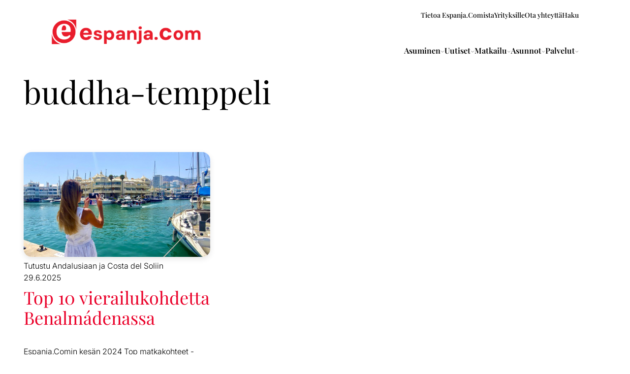

--- FILE ---
content_type: text/html; charset=UTF-8
request_url: https://espanja.com/tag/buddha-temppeli/
body_size: 17873
content:
<!DOCTYPE html><html lang="fi" class="no-js"><head><script data-no-optimize="1">var litespeed_docref=sessionStorage.getItem("litespeed_docref");litespeed_docref&&(Object.defineProperty(document,"referrer",{get:function(){return litespeed_docref}}),sessionStorage.removeItem("litespeed_docref"));</script> <meta charset="UTF-8"><meta name="viewport" content="width=device-width, initial-scale=1"><meta name='robots' content='index, follow, max-image-preview:large, max-snippet:-1, max-video-preview:-1' /><title>buddha-temppeli arkistot - Espanja.Com</title><link rel="canonical" href="https://espanja.com/tag/buddha-temppeli/" /><meta property="og:locale" content="fi_FI" /><meta property="og:type" content="article" /><meta property="og:title" content="buddha-temppeli arkistot - Espanja.Com" /><meta property="og:url" content="https://espanja.com/tag/buddha-temppeli/" /><meta property="og:site_name" content="Espanja.Com" /><meta name="twitter:card" content="summary_large_image" /> <script type="application/ld+json" class="yoast-schema-graph">{"@context":"https://schema.org","@graph":[{"@type":"CollectionPage","@id":"https://espanja.com/tag/buddha-temppeli/","url":"https://espanja.com/tag/buddha-temppeli/","name":"buddha-temppeli arkistot - Espanja.Com","isPartOf":{"@id":"https://espanja.com/#website"},"primaryImageOfPage":{"@id":"https://espanja.com/tag/buddha-temppeli/#primaryimage"},"image":{"@id":"https://espanja.com/tag/buddha-temppeli/#primaryimage"},"thumbnailUrl":"https://espanja.com/wp-content/uploads/2024/07/paakuva_top10benalm.jpg","breadcrumb":{"@id":"https://espanja.com/tag/buddha-temppeli/#breadcrumb"},"inLanguage":"fi"},{"@type":"ImageObject","inLanguage":"fi","@id":"https://espanja.com/tag/buddha-temppeli/#primaryimage","url":"https://espanja.com/wp-content/uploads/2024/07/paakuva_top10benalm.jpg","contentUrl":"https://espanja.com/wp-content/uploads/2024/07/paakuva_top10benalm.jpg","width":2048,"height":1152},{"@type":"BreadcrumbList","@id":"https://espanja.com/tag/buddha-temppeli/#breadcrumb","itemListElement":[{"@type":"ListItem","position":1,"name":"Etusivu","item":"https://espanja.com/"},{"@type":"ListItem","position":2,"name":"buddha-temppeli"}]},{"@type":"WebSite","@id":"https://espanja.com/#website","url":"https://espanja.com/","name":"Espanja.Com","description":"Avaimet Espanjaan!","potentialAction":[{"@type":"SearchAction","target":{"@type":"EntryPoint","urlTemplate":"https://espanja.com/?s={search_term_string}"},"query-input":{"@type":"PropertyValueSpecification","valueRequired":true,"valueName":"search_term_string"}}],"inLanguage":"fi"}]}</script> <link rel='dns-prefetch' href='//www.googletagmanager.com' /> <script id="wpp-js" type="litespeed/javascript" data-src="https://espanja.com/wp-content/plugins/wordpress-popular-posts/assets/js/wpp.min.js?ver=7.3.5" data-sampling="0" data-sampling-rate="100" data-api-url="https://espanja.com/wp-json/wordpress-popular-posts" data-post-id="0" data-token="db1ce06410" data-lang="0" data-debug="0"></script> <style id='wp-img-auto-sizes-contain-inline-css' type='text/css'>img:is([sizes=auto i],[sizes^="auto," i]){contain-intrinsic-size:3000px 1500px}
/*# sourceURL=wp-img-auto-sizes-contain-inline-css */</style><link data-optimized="2" rel="stylesheet" href="https://espanja.com/wp-content/litespeed/css/a4e8d6e74708ec0e5de9462f3948fd6d.css?ver=aaf4f" /><style id='global-styles-inline-css' type='text/css'>:root{--wp--preset--aspect-ratio--square: 1;--wp--preset--aspect-ratio--4-3: 4/3;--wp--preset--aspect-ratio--3-4: 3/4;--wp--preset--aspect-ratio--3-2: 3/2;--wp--preset--aspect-ratio--2-3: 2/3;--wp--preset--aspect-ratio--16-9: 16/9;--wp--preset--aspect-ratio--9-16: 9/16;--wp--preset--color--black: #000000;--wp--preset--color--cyan-bluish-gray: #abb8c3;--wp--preset--color--white: #ffffff;--wp--preset--color--pale-pink: #f78da7;--wp--preset--color--vivid-red: #cf2e2e;--wp--preset--color--luminous-vivid-orange: #ff6900;--wp--preset--color--luminous-vivid-amber: #fcb900;--wp--preset--color--light-green-cyan: #7bdcb5;--wp--preset--color--vivid-green-cyan: #00d084;--wp--preset--color--pale-cyan-blue: #8ed1fc;--wp--preset--color--vivid-cyan-blue: #0693e3;--wp--preset--color--vivid-purple: #9b51e0;--wp--preset--gradient--vivid-cyan-blue-to-vivid-purple: linear-gradient(135deg,rgb(6,147,227) 0%,rgb(155,81,224) 100%);--wp--preset--gradient--light-green-cyan-to-vivid-green-cyan: linear-gradient(135deg,rgb(122,220,180) 0%,rgb(0,208,130) 100%);--wp--preset--gradient--luminous-vivid-amber-to-luminous-vivid-orange: linear-gradient(135deg,rgb(252,185,0) 0%,rgb(255,105,0) 100%);--wp--preset--gradient--luminous-vivid-orange-to-vivid-red: linear-gradient(135deg,rgb(255,105,0) 0%,rgb(207,46,46) 100%);--wp--preset--gradient--very-light-gray-to-cyan-bluish-gray: linear-gradient(135deg,rgb(238,238,238) 0%,rgb(169,184,195) 100%);--wp--preset--gradient--cool-to-warm-spectrum: linear-gradient(135deg,rgb(74,234,220) 0%,rgb(151,120,209) 20%,rgb(207,42,186) 40%,rgb(238,44,130) 60%,rgb(251,105,98) 80%,rgb(254,248,76) 100%);--wp--preset--gradient--blush-light-purple: linear-gradient(135deg,rgb(255,206,236) 0%,rgb(152,150,240) 100%);--wp--preset--gradient--blush-bordeaux: linear-gradient(135deg,rgb(254,205,165) 0%,rgb(254,45,45) 50%,rgb(107,0,62) 100%);--wp--preset--gradient--luminous-dusk: linear-gradient(135deg,rgb(255,203,112) 0%,rgb(199,81,192) 50%,rgb(65,88,208) 100%);--wp--preset--gradient--pale-ocean: linear-gradient(135deg,rgb(255,245,203) 0%,rgb(182,227,212) 50%,rgb(51,167,181) 100%);--wp--preset--gradient--electric-grass: linear-gradient(135deg,rgb(202,248,128) 0%,rgb(113,206,126) 100%);--wp--preset--gradient--midnight: linear-gradient(135deg,rgb(2,3,129) 0%,rgb(40,116,252) 100%);--wp--preset--font-size--small: 13px;--wp--preset--font-size--medium: 20px;--wp--preset--font-size--large: 36px;--wp--preset--font-size--x-large: 42px;--wp--preset--spacing--20: 0.44rem;--wp--preset--spacing--30: 0.67rem;--wp--preset--spacing--40: 1rem;--wp--preset--spacing--50: 1.5rem;--wp--preset--spacing--60: 2.25rem;--wp--preset--spacing--70: 3.38rem;--wp--preset--spacing--80: 5.06rem;--wp--preset--shadow--natural: 6px 6px 9px rgba(0, 0, 0, 0.2);--wp--preset--shadow--deep: 12px 12px 50px rgba(0, 0, 0, 0.4);--wp--preset--shadow--sharp: 6px 6px 0px rgba(0, 0, 0, 0.2);--wp--preset--shadow--outlined: 6px 6px 0px -3px rgb(255, 255, 255), 6px 6px rgb(0, 0, 0);--wp--preset--shadow--crisp: 6px 6px 0px rgb(0, 0, 0);}:root { --wp--style--global--content-size: var(--content-width);--wp--style--global--wide-size: var(--content-width-wide); }:where(body) { margin: 0; }.wp-site-blocks > .alignleft { float: left; margin-right: 2em; }.wp-site-blocks > .alignright { float: right; margin-left: 2em; }.wp-site-blocks > .aligncenter { justify-content: center; margin-left: auto; margin-right: auto; }:where(.wp-site-blocks) > * { margin-block-start: var(--bs-gutter-x); margin-block-end: 0; }:where(.wp-site-blocks) > :first-child { margin-block-start: 0; }:where(.wp-site-blocks) > :last-child { margin-block-end: 0; }:root { --wp--style--block-gap: var(--bs-gutter-x); }:root :where(.is-layout-flow) > :first-child{margin-block-start: 0;}:root :where(.is-layout-flow) > :last-child{margin-block-end: 0;}:root :where(.is-layout-flow) > *{margin-block-start: var(--bs-gutter-x);margin-block-end: 0;}:root :where(.is-layout-constrained) > :first-child{margin-block-start: 0;}:root :where(.is-layout-constrained) > :last-child{margin-block-end: 0;}:root :where(.is-layout-constrained) > *{margin-block-start: var(--bs-gutter-x);margin-block-end: 0;}:root :where(.is-layout-flex){gap: var(--bs-gutter-x);}:root :where(.is-layout-grid){gap: var(--bs-gutter-x);}.is-layout-flow > .alignleft{float: left;margin-inline-start: 0;margin-inline-end: 2em;}.is-layout-flow > .alignright{float: right;margin-inline-start: 2em;margin-inline-end: 0;}.is-layout-flow > .aligncenter{margin-left: auto !important;margin-right: auto !important;}.is-layout-constrained > .alignleft{float: left;margin-inline-start: 0;margin-inline-end: 2em;}.is-layout-constrained > .alignright{float: right;margin-inline-start: 2em;margin-inline-end: 0;}.is-layout-constrained > .aligncenter{margin-left: auto !important;margin-right: auto !important;}.is-layout-constrained > :where(:not(.alignleft):not(.alignright):not(.alignfull)){max-width: var(--wp--style--global--content-size);margin-left: auto !important;margin-right: auto !important;}.is-layout-constrained > .alignwide{max-width: var(--wp--style--global--wide-size);}body .is-layout-flex{display: flex;}.is-layout-flex{flex-wrap: wrap;align-items: center;}.is-layout-flex > :is(*, div){margin: 0;}body .is-layout-grid{display: grid;}.is-layout-grid > :is(*, div){margin: 0;}body{padding-top: 0px;padding-right: 0px;padding-bottom: 0px;padding-left: 0px;}:root :where(.wp-element-button, .wp-block-button__link){background-color: #32373c;border-width: 0;color: #fff;font-family: inherit;font-size: inherit;font-style: inherit;font-weight: inherit;letter-spacing: inherit;line-height: inherit;padding-top: calc(0.667em + 2px);padding-right: calc(1.333em + 2px);padding-bottom: calc(0.667em + 2px);padding-left: calc(1.333em + 2px);text-decoration: none;text-transform: inherit;}.has-black-color{color: var(--wp--preset--color--black) !important;}.has-cyan-bluish-gray-color{color: var(--wp--preset--color--cyan-bluish-gray) !important;}.has-white-color{color: var(--wp--preset--color--white) !important;}.has-pale-pink-color{color: var(--wp--preset--color--pale-pink) !important;}.has-vivid-red-color{color: var(--wp--preset--color--vivid-red) !important;}.has-luminous-vivid-orange-color{color: var(--wp--preset--color--luminous-vivid-orange) !important;}.has-luminous-vivid-amber-color{color: var(--wp--preset--color--luminous-vivid-amber) !important;}.has-light-green-cyan-color{color: var(--wp--preset--color--light-green-cyan) !important;}.has-vivid-green-cyan-color{color: var(--wp--preset--color--vivid-green-cyan) !important;}.has-pale-cyan-blue-color{color: var(--wp--preset--color--pale-cyan-blue) !important;}.has-vivid-cyan-blue-color{color: var(--wp--preset--color--vivid-cyan-blue) !important;}.has-vivid-purple-color{color: var(--wp--preset--color--vivid-purple) !important;}.has-black-background-color{background-color: var(--wp--preset--color--black) !important;}.has-cyan-bluish-gray-background-color{background-color: var(--wp--preset--color--cyan-bluish-gray) !important;}.has-white-background-color{background-color: var(--wp--preset--color--white) !important;}.has-pale-pink-background-color{background-color: var(--wp--preset--color--pale-pink) !important;}.has-vivid-red-background-color{background-color: var(--wp--preset--color--vivid-red) !important;}.has-luminous-vivid-orange-background-color{background-color: var(--wp--preset--color--luminous-vivid-orange) !important;}.has-luminous-vivid-amber-background-color{background-color: var(--wp--preset--color--luminous-vivid-amber) !important;}.has-light-green-cyan-background-color{background-color: var(--wp--preset--color--light-green-cyan) !important;}.has-vivid-green-cyan-background-color{background-color: var(--wp--preset--color--vivid-green-cyan) !important;}.has-pale-cyan-blue-background-color{background-color: var(--wp--preset--color--pale-cyan-blue) !important;}.has-vivid-cyan-blue-background-color{background-color: var(--wp--preset--color--vivid-cyan-blue) !important;}.has-vivid-purple-background-color{background-color: var(--wp--preset--color--vivid-purple) !important;}.has-black-border-color{border-color: var(--wp--preset--color--black) !important;}.has-cyan-bluish-gray-border-color{border-color: var(--wp--preset--color--cyan-bluish-gray) !important;}.has-white-border-color{border-color: var(--wp--preset--color--white) !important;}.has-pale-pink-border-color{border-color: var(--wp--preset--color--pale-pink) !important;}.has-vivid-red-border-color{border-color: var(--wp--preset--color--vivid-red) !important;}.has-luminous-vivid-orange-border-color{border-color: var(--wp--preset--color--luminous-vivid-orange) !important;}.has-luminous-vivid-amber-border-color{border-color: var(--wp--preset--color--luminous-vivid-amber) !important;}.has-light-green-cyan-border-color{border-color: var(--wp--preset--color--light-green-cyan) !important;}.has-vivid-green-cyan-border-color{border-color: var(--wp--preset--color--vivid-green-cyan) !important;}.has-pale-cyan-blue-border-color{border-color: var(--wp--preset--color--pale-cyan-blue) !important;}.has-vivid-cyan-blue-border-color{border-color: var(--wp--preset--color--vivid-cyan-blue) !important;}.has-vivid-purple-border-color{border-color: var(--wp--preset--color--vivid-purple) !important;}.has-vivid-cyan-blue-to-vivid-purple-gradient-background{background: var(--wp--preset--gradient--vivid-cyan-blue-to-vivid-purple) !important;}.has-light-green-cyan-to-vivid-green-cyan-gradient-background{background: var(--wp--preset--gradient--light-green-cyan-to-vivid-green-cyan) !important;}.has-luminous-vivid-amber-to-luminous-vivid-orange-gradient-background{background: var(--wp--preset--gradient--luminous-vivid-amber-to-luminous-vivid-orange) !important;}.has-luminous-vivid-orange-to-vivid-red-gradient-background{background: var(--wp--preset--gradient--luminous-vivid-orange-to-vivid-red) !important;}.has-very-light-gray-to-cyan-bluish-gray-gradient-background{background: var(--wp--preset--gradient--very-light-gray-to-cyan-bluish-gray) !important;}.has-cool-to-warm-spectrum-gradient-background{background: var(--wp--preset--gradient--cool-to-warm-spectrum) !important;}.has-blush-light-purple-gradient-background{background: var(--wp--preset--gradient--blush-light-purple) !important;}.has-blush-bordeaux-gradient-background{background: var(--wp--preset--gradient--blush-bordeaux) !important;}.has-luminous-dusk-gradient-background{background: var(--wp--preset--gradient--luminous-dusk) !important;}.has-pale-ocean-gradient-background{background: var(--wp--preset--gradient--pale-ocean) !important;}.has-electric-grass-gradient-background{background: var(--wp--preset--gradient--electric-grass) !important;}.has-midnight-gradient-background{background: var(--wp--preset--gradient--midnight) !important;}.has-small-font-size{font-size: var(--wp--preset--font-size--small) !important;}.has-medium-font-size{font-size: var(--wp--preset--font-size--medium) !important;}.has-large-font-size{font-size: var(--wp--preset--font-size--large) !important;}.has-x-large-font-size{font-size: var(--wp--preset--font-size--x-large) !important;}
/*# sourceURL=global-styles-inline-css */</style><style id='core-block-supports-inline-css' type='text/css'>.wp-elements-54dfd403083b927829c2eb36670a28c7 a:where(:not(.wp-element-button)){color:var(--wp--preset--color--white);}.wp-container-core-buttons-is-layout-ca13948c{justify-content:flex-end;align-items:flex-end;}.wp-container-core-columns-is-layout-28f84493{flex-wrap:nowrap;}
/*# sourceURL=core-block-supports-inline-css */</style> <script type="litespeed/javascript" data-src="https://espanja.com/wp-includes/js/jquery/jquery.min.js" id="jquery-core-js"></script> <script type="litespeed/javascript" data-src="https://espanja.com/wp-content/plugins/icontact-forms/js/icontact-forms-public.js?ver=1.0.0" id="icontact-forms-js"></script> 
 <script type="litespeed/javascript" data-src="https://www.googletagmanager.com/gtag/js?id=G-FEEB4585J6" id="google_gtagjs-js"></script> <script id="google_gtagjs-js-after" type="litespeed/javascript">window.dataLayer=window.dataLayer||[];function gtag(){dataLayer.push(arguments)}
gtag("set","linker",{"domains":["espanja.com"]});gtag("js",new Date());gtag("set","developer_id.dZTNiMT",!0);gtag("config","G-FEEB4585J6")</script> <meta name="generator" content="Site Kit by Google 1.163.0" /><style id="wpp-loading-animation-styles">@-webkit-keyframes bgslide{from{background-position-x:0}to{background-position-x:-200%}}@keyframes bgslide{from{background-position-x:0}to{background-position-x:-200%}}.wpp-widget-block-placeholder,.wpp-shortcode-placeholder{margin:0 auto;width:60px;height:3px;background:#dd3737;background:linear-gradient(90deg,#dd3737 0%,#571313 10%,#dd3737 100%);background-size:200% auto;border-radius:3px;-webkit-animation:bgslide 1s infinite linear;animation:bgslide 1s infinite linear}</style><meta name="onesignal" content="wordpress-plugin"/> <script type="litespeed/javascript">window.OneSignalDeferred=window.OneSignalDeferred||[];OneSignalDeferred.push(function(OneSignal){var oneSignal_options={};window._oneSignalInitOptions=oneSignal_options;oneSignal_options.serviceWorkerParam={scope:'/wp-content/plugins/onesignal-free-web-push-notifications/sdk_files/push/onesignal/'};oneSignal_options.serviceWorkerPath='OneSignalSDKWorker.js';OneSignal.Notifications.setDefaultUrl("https://espanja.com");oneSignal_options.wordpress=!0;oneSignal_options.appId='df0ab901-9c15-4a5f-aeae-5862b9e8e5cd';oneSignal_options.allowLocalhostAsSecureOrigin=!0;oneSignal_options.welcomeNotification={};oneSignal_options.welcomeNotification.title="Espanja.Com";oneSignal_options.welcomeNotification.message="Kiitos tilauksestasi!";oneSignal_options.path="https://espanja.com/wp-content/plugins/onesignal-free-web-push-notifications/sdk_files/";oneSignal_options.promptOptions={};oneSignal_options.promptOptions.actionMessage="Haluatko ottaa käyttöön push-ilmoitukset? Voit lopettaa tilauksen milloin vain.";oneSignal_options.promptOptions.exampleNotificationTitleDesktop="Esimerkki ilmoitus";oneSignal_options.promptOptions.exampleNotificationMessageDesktop="Ilmoitukset tulevat näkyviin työpöydälläsi.";oneSignal_options.promptOptions.exampleNotificationTitleMobile="Esimerkki ilmoitus";oneSignal_options.promptOptions.exampleNotificationMessageMobile="Ilmoitukset tulevat näkyviin mobiililaitteellasi.";oneSignal_options.promptOptions.exampleNotificationCaption="Voit lopettaa tilauksen milloin vain.";oneSignal_options.promptOptions.acceptButtonText="HYVÄKSY";oneSignal_options.promptOptions.cancelButtonText="EI KIITOS";oneSignal_options.promptOptions.siteName="espanja.com";oneSignal_options.promptOptions.autoAcceptTitle="Salli";oneSignal_options.notifyButton={};oneSignal_options.notifyButton.enable=!0;oneSignal_options.notifyButton.position='bottom-left';oneSignal_options.notifyButton.theme='default';oneSignal_options.notifyButton.size='medium';oneSignal_options.notifyButton.showCredit=!0;oneSignal_options.notifyButton.text={};oneSignal_options.notifyButton.text['tip.state.unsubscribed']='Tilaa push-ilmoitukset';oneSignal_options.notifyButton.text['tip.state.subscribed']='Olet tilannut push-ilmoitukset';oneSignal_options.notifyButton.text['tip.state.blocked']='Olet estänyt push-ilmoitukset';oneSignal_options.notifyButton.text['message.action.subscribed']='Kiitos tilauksestasi!';oneSignal_options.notifyButton.text['message.action.resubscribed']='Olet tilannut push-ilmoitukset';oneSignal_options.notifyButton.text['message.action.unsubscribed']='Sinulle ei tule enää push-ilmoituksia';oneSignal_options.notifyButton.text['dialog.main.title']='Hallinnoi sivun ilmoituksia';oneSignal_options.notifyButton.text['dialog.main.button.subscribe']='TILAA';oneSignal_options.notifyButton.text['dialog.main.button.unsubscribe']='PERUUTA TILAUS';oneSignal_options.notifyButton.text['dialog.blocked.title']='ESTÄ ILMOITUKSET';oneSignal_options.notifyButton.text['dialog.blocked.message']='Seuraa näitä ohjeita salliaksesi push-ilmoitukset:';OneSignal.init(window._oneSignalInitOptions)});function documentInitOneSignal(){var oneSignal_elements=document.getElementsByClassName("OneSignal-prompt");var oneSignalLinkClickHandler=function(event){OneSignal.Notifications.requestPermission();event.preventDefault()};for(var i=0;i<oneSignal_elements.length;i++)
oneSignal_elements[i].addEventListener('click',oneSignalLinkClickHandler,!1);}
if(document.readyState==='complete'){documentInitOneSignal()}else{window.addEventListener("load",function(event){documentInitOneSignal()})}</script> <link rel="icon" href="https://espanja.com/wp-content/uploads/2025/08/cropped-800x800_espanjacom-1-32x32.png" sizes="32x32" /><link rel="icon" href="https://espanja.com/wp-content/uploads/2025/08/cropped-800x800_espanjacom-1-192x192.png" sizes="192x192" /><link rel="apple-touch-icon" href="https://espanja.com/wp-content/uploads/2025/08/cropped-800x800_espanjacom-1-180x180.png" /><meta name="msapplication-TileImage" content="https://espanja.com/wp-content/uploads/2025/08/cropped-800x800_espanjacom-1-270x270.png" /> <script type="litespeed/javascript" data-src="https://cdn.jsdelivr.net/npm/@splidejs/splide@4.1.4/dist/js/splide.min.js"></script></head><body class="archive tag tag-buddha-temppeli tag-7958 wp-theme-espanjacom2025"><a href="#content" class="screen-reader-shortcut button">Hyppää sisältöön</a><header id="masthead" class="site-header" role="banner"><div class="site-search">
<id-livesearch></id-livesearch></div><div class="container"><div class="row"><div class="col-3"><div class="header-logo">
<a href="https://espanja.com" aria-label="Espanja.Com homepage"><div class="image-has-ratio image-ratio-1-1">
<img data-lazyloaded="1" src="[data-uri]" width="480" height="81" data-src="https://espanja.com/wp-content/uploads/2025/08/800x800_espanjacom-480x81.png" class="attachment-medium size-medium" alt="" loading="lazy" /></div>
<span class="sr-only">Espanja.Com</span>
</a></div></div><div class="col-navi col-9 d-flex flex-column align-items-end align-items-lg-start justify-content-lg-between"><div class="nav-mobile-wrapper d-flex d-lg-none"><div id="livesearch-mobile"></div><nav class="nav nav-main nav-main__mobile d-flex align-items-center" role="navigation" aria-label="Päävalikko">
<button class="toggle-mobile-menu" aria-expanded="false" aria-controls="mobile-menu-dialog" aria-label="Toggle mobile menu">Menu</button><dialog id="mobile-menu-dialog" class="dialog-container mobile-menu-wrapper" aria-labelledby="mobile-menu-title"><div class="top-button-wrapper d-flex justify-content-end"><div id="livesearch-mobile-dialog"></div>
<button class="close-mobile-menu" aria-label="Close menu">Sulje</button></div><h2 id="mobile-menu-title" class="sr-only">Mobile Navigation</h2><ul class="menu-group d-flex" role="menubar"><li class="menu-item">
<button class="menu-item group-button" aria-expanded="false" aria-haspopup="dialog" aria-controls="dialog-asuminen" aria-label="Expand Asuminen submenu">Asuminen</button>
<dialog id="dialog-asuminen" class="dialog-container menu-dialog" aria-labelledby="submenu-title-asuminen">
<button class="close-sub-menu" aria-label="Go back to main menu from Asuminen"><svg xmlns="http://www.w3.org/2000/svg" fill="none" viewBox="0 0 24 24" stroke-width="1.5" stroke="currentColor" class="size-6">
<path stroke-linecap="round" stroke-linejoin="round" d="M6.75 15.75 3 12m0 0 3.75-3.75M3 12h18" />
</svg>
<span>Asuminen</span></button><h3 id="submenu-title-asuminen" class="sr-only">Asuminen Submenu</h3><div class="container"><div class="row dialog-row"><div class="level-1 col-12"><ul class="sub-menu-group" role="menu"><li class="menu-item current-menu-ancestor">
<a href="https://espanja.com/muutto-espanjaan-2/" target="">
Muutto Espanjaan                                            </a>
<button class="toggle-sub-menu" aria-expanded="false" aria-controls="submenu-muutto-espanjaan" aria-label="Expand Muutto Espanjaan submenu"><svg xmlns="http://www.w3.org/2000/svg" fill="none" viewBox="0 0 24 24" stroke-width="1.5" stroke="currentColor" class="size-6">
<path stroke-linecap="round" stroke-linejoin="round" d="M12 9v6m3-3H9m12 0a9 9 0 1 1-18 0 9 9 0 0 1 18 0Z" />
</svg>
</button>
<dialog id="submenu-muutto-espanjaan" class="dialog-container sub-menu-dialog" aria-labelledby="submenu-title-muutto-espanjaan">
<button class="close-sub-menu" aria-label="Return to Asuminen menu"><svg xmlns="http://www.w3.org/2000/svg" fill="none" viewBox="0 0 24 24" stroke-width="1.5" stroke="currentColor" class="size-6">
<path stroke-linecap="round" stroke-linejoin="round" d="M6.75 15.75 3 12m0 0 3.75-3.75M3 12h18" />
</svg>
Takaisin</button><h4 id="submenu-title-muutto-espanjaan" class="sr-only">Muutto Espanjaan Submenu</h4><ul class="sub-menu" role="menu"><li class="menu-item current-menu-ancestor">
<a href="https://espanja.com/muutto-espanjaan-2/" target="">
Muutto Espanjaan                                                            </a></li><li class="menu-item">
<a href="https://espanja.com/category/unelmat-todeksi-muutto-espanjaan/" target="">Unelmat todeksi – muutto Espanjaan</a></li><li class="menu-item">
<a href="https://espanja.com/category/asuminen-ja-elaminen-espanjassa/viranomaisasiat-espanjassa/" target="">Viranomaisasiat Espanjassa</a></li></ul>
</dialog></li><li class="menu-item current-menu-ancestor">
<a href="https://espanja.com/asunto-espanjasta/" target="">
Asunto Espanjasta                                            </a>
<button class="toggle-sub-menu" aria-expanded="false" aria-controls="submenu-asunto-espanjasta" aria-label="Expand Asunto Espanjasta submenu"><svg xmlns="http://www.w3.org/2000/svg" fill="none" viewBox="0 0 24 24" stroke-width="1.5" stroke="currentColor" class="size-6">
<path stroke-linecap="round" stroke-linejoin="round" d="M12 9v6m3-3H9m12 0a9 9 0 1 1-18 0 9 9 0 0 1 18 0Z" />
</svg>
</button>
<dialog id="submenu-asunto-espanjasta" class="dialog-container sub-menu-dialog" aria-labelledby="submenu-title-asunto-espanjasta">
<button class="close-sub-menu" aria-label="Return to Asuminen menu"><svg xmlns="http://www.w3.org/2000/svg" fill="none" viewBox="0 0 24 24" stroke-width="1.5" stroke="currentColor" class="size-6">
<path stroke-linecap="round" stroke-linejoin="round" d="M6.75 15.75 3 12m0 0 3.75-3.75M3 12h18" />
</svg>
Takaisin</button><h4 id="submenu-title-asunto-espanjasta" class="sr-only">Asunto Espanjasta Submenu</h4><ul class="sub-menu" role="menu"><li class="menu-item current-menu-ancestor">
<a href="https://espanja.com/asunto-espanjasta/" target="">
Asunto Espanjasta                                                            </a></li><li class="menu-item">
<a href="https://espanja.com/category/ismon-asuntovinkit-espanjasta/" target="">Ismon asuntovinkit Espanjasta</a></li><li class="menu-item">
<a href="https://espanja.com/category/asuminen-ja-elaminen-espanjassa/" target="">Asuminen ja eläminen Espanjassa</a></li></ul>
</dialog></li><li class="menu-item current-menu-ancestor">
<a href="https://espanja.com/elamaa-espanjassa/" target="">
Elämää Espanjassa                                            </a>
<button class="toggle-sub-menu" aria-expanded="false" aria-controls="submenu-elamaa-espanjassa" aria-label="Expand Elämää Espanjassa submenu"><svg xmlns="http://www.w3.org/2000/svg" fill="none" viewBox="0 0 24 24" stroke-width="1.5" stroke="currentColor" class="size-6">
<path stroke-linecap="round" stroke-linejoin="round" d="M12 9v6m3-3H9m12 0a9 9 0 1 1-18 0 9 9 0 0 1 18 0Z" />
</svg>
</button>
<dialog id="submenu-elamaa-espanjassa" class="dialog-container sub-menu-dialog" aria-labelledby="submenu-title-elamaa-espanjassa">
<button class="close-sub-menu" aria-label="Return to Asuminen menu"><svg xmlns="http://www.w3.org/2000/svg" fill="none" viewBox="0 0 24 24" stroke-width="1.5" stroke="currentColor" class="size-6">
<path stroke-linecap="round" stroke-linejoin="round" d="M6.75 15.75 3 12m0 0 3.75-3.75M3 12h18" />
</svg>
Takaisin</button><h4 id="submenu-title-elamaa-espanjassa" class="sr-only">Elämää Espanjassa Submenu</h4><ul class="sub-menu" role="menu"><li class="menu-item current-menu-ancestor">
<a href="https://espanja.com/elamaa-espanjassa/" target="">
Elämää Espanjassa                                                            </a></li><li class="menu-item">
<a href="https://espanja.com/category/unelmat-todeksi-muutto-espanjaan/" target="">Unelmat todeksi – muutto Espanjaan</a></li><li class="menu-item">
<a href="https://espanja.com/category/suomalaiset-toissa-espanjassa/" target="">Suomalaisia töissä Espanjassa</a></li><li class="menu-item">
<a href="https://espanja.com/category/tarinoita-elamasta-espanjassa/" target="">Tarinoita elämästä Espanjassa</a></li><li class="menu-item">
<a href="https://espanja.com/category/voi-hyvin-marjon-kanssa-aurinkorannikolla/" target="">Voi hyvin Marjon kanssa</a></li><li class="menu-item">
<a href="https://espanja.com/category/espanjassa-ellun-kaa/" target="">Espanjassa Ellun kaa!</a></li><li class="menu-item">
<a href="https://espanja.com/category/kotini-espanjassa/" target="">Kotini Espanjassa</a></li></ul>
</dialog></li><li class="menu-item">
<a href="https://espanja.com/category/terveys-ja-hyvinvointi-espanjassa/" target="">
Terveys- ja hyvinvointi Espanjassa                                            </a></li><li class="menu-item current-menu-ancestor">
<a href="https://espanja.com/opi-espanjaa/" target="">
Opi espanjaa                                            </a>
<button class="toggle-sub-menu" aria-expanded="false" aria-controls="submenu-opi-espanjaa" aria-label="Expand Opi espanjaa submenu"><svg xmlns="http://www.w3.org/2000/svg" fill="none" viewBox="0 0 24 24" stroke-width="1.5" stroke="currentColor" class="size-6">
<path stroke-linecap="round" stroke-linejoin="round" d="M12 9v6m3-3H9m12 0a9 9 0 1 1-18 0 9 9 0 0 1 18 0Z" />
</svg>
</button>
<dialog id="submenu-opi-espanjaa" class="dialog-container sub-menu-dialog" aria-labelledby="submenu-title-opi-espanjaa">
<button class="close-sub-menu" aria-label="Return to Asuminen menu"><svg xmlns="http://www.w3.org/2000/svg" fill="none" viewBox="0 0 24 24" stroke-width="1.5" stroke="currentColor" class="size-6">
<path stroke-linecap="round" stroke-linejoin="round" d="M6.75 15.75 3 12m0 0 3.75-3.75M3 12h18" />
</svg>
Takaisin</button><h4 id="submenu-title-opi-espanjaa" class="sr-only">Opi espanjaa Submenu</h4><ul class="sub-menu" role="menu"><li class="menu-item current-menu-ancestor">
<a href="https://espanja.com/opi-espanjaa/" target="">
Opi espanjaa                                                            </a></li><li class="menu-item">
<a href="https://espanja.com/category/opi-espanjaa-jaskan-johdolla/" target="">Opi Espanjaa Jaskan johdolla</a></li><li class="menu-item">
<a href="https://espanja.com/category/espanjan-sanastoa/" target="">Espanjan sanastoa</a></li></ul>
</dialog></li></ul></div><div class="col-extra col-12"><div class="image-wrapper image-has-ratio image-ratio-16-9">
<img data-lazyloaded="1" src="[data-uri]" width="768" height="768" data-src="https://espanja.com/wp-content/uploads/2025/12/sivukuva_asunto-1.jpg" class="menu-group-image" alt="" loading="lazy" /></div></div></div></div>
</dialog></li><li class="menu-item">
<button class="menu-item group-button" aria-expanded="false" aria-haspopup="dialog" aria-controls="dialog-uutiset" aria-label="Expand Uutiset submenu">Uutiset</button>
<dialog id="dialog-uutiset" class="dialog-container menu-dialog" aria-labelledby="submenu-title-uutiset">
<button class="close-sub-menu" aria-label="Go back to main menu from Uutiset"><svg xmlns="http://www.w3.org/2000/svg" fill="none" viewBox="0 0 24 24" stroke-width="1.5" stroke="currentColor" class="size-6">
<path stroke-linecap="round" stroke-linejoin="round" d="M6.75 15.75 3 12m0 0 3.75-3.75M3 12h18" />
</svg>
<span>Uutiset</span></button><h3 id="submenu-title-uutiset" class="sr-only">Uutiset Submenu</h3><div class="container"><div class="row dialog-row"><div class="level-1 col-12"><ul class="sub-menu-group" role="menu"><li class="menu-item">
<a href="https://espanja.com/category/paatoimitus-costa-del-sol/" target="">
Päätoimitus – Costa del Sol                                            </a></li><li class="menu-item">
<a href="https://espanja.com/category/matkailu-ja-turismi/" target="">
Matkailu ja turismi                                            </a></li><li class="menu-item">
<a href="https://espanja.com/category/luonto-ja-ymparisto/" target="">
Luonto ja ympäristö                                            </a></li><li class="menu-item">
<a href="https://espanja.com/category/matkailu-ja-turismi/liikenne/" target="">
Liikenne                                            </a></li><li class="menu-item">
<a href="https://espanja.com/category/talous/" target="">
Talous                                            </a></li><li class="menu-item">
<a href="https://espanja.com/category/menovinkit-ja-tapahtumat/" target="">
Menovinkit ja tapahtumat                                            </a></li><li class="menu-item">
<a href="https://espanja.com/category/uutiskirjeet/" target="">
Uutiskirjeet                                            </a></li><li class="menu-item">
<a href="https://www.youtube.com/@EspanjaComvideos" target="_blank">
Espanja.Com-YouTube-kanava                                            </a></li></ul></div><div class="col-extra col-12"><div class="image-wrapper image-has-ratio image-ratio-16-9">
<img data-lazyloaded="1" src="[data-uri]" width="768" height="768" data-src="https://espanja.com/wp-content/uploads/2025/12/sivukuva_uutiset.jpg" class="menu-group-image" alt="" loading="lazy" /></div><div class="cta-wrapper">
<a href="https://espanja.com/uutiset/" class="button-alternative">Kaikki uutiset</a></div></div></div></div>
</dialog></li><li class="menu-item">
<button class="menu-item group-button" aria-expanded="false" aria-haspopup="dialog" aria-controls="dialog-matkailu" aria-label="Expand Matkailu submenu">Matkailu</button>
<dialog id="dialog-matkailu" class="dialog-container menu-dialog" aria-labelledby="submenu-title-matkailu">
<button class="close-sub-menu" aria-label="Go back to main menu from Matkailu"><svg xmlns="http://www.w3.org/2000/svg" fill="none" viewBox="0 0 24 24" stroke-width="1.5" stroke="currentColor" class="size-6">
<path stroke-linecap="round" stroke-linejoin="round" d="M6.75 15.75 3 12m0 0 3.75-3.75M3 12h18" />
</svg>
<span>Matkailu</span></button><h3 id="submenu-title-matkailu" class="sr-only">Matkailu Submenu</h3><div class="container"><div class="row dialog-row"><div class="level-1 col-12"><ul class="sub-menu-group" role="menu"><li class="menu-item current-menu-ancestor">
<a href="https://espanja.com/andalusia-ja-costa-del-sol/" target="">
Andalusia ja Costa del Sol                                            </a>
<button class="toggle-sub-menu" aria-expanded="false" aria-controls="submenu-andalusia-ja-costa-del-sol" aria-label="Expand Andalusia ja Costa del Sol submenu"><svg xmlns="http://www.w3.org/2000/svg" fill="none" viewBox="0 0 24 24" stroke-width="1.5" stroke="currentColor" class="size-6">
<path stroke-linecap="round" stroke-linejoin="round" d="M12 9v6m3-3H9m12 0a9 9 0 1 1-18 0 9 9 0 0 1 18 0Z" />
</svg>
</button>
<dialog id="submenu-andalusia-ja-costa-del-sol" class="dialog-container sub-menu-dialog" aria-labelledby="submenu-title-andalusia-ja-costa-del-sol">
<button class="close-sub-menu" aria-label="Return to Matkailu menu"><svg xmlns="http://www.w3.org/2000/svg" fill="none" viewBox="0 0 24 24" stroke-width="1.5" stroke="currentColor" class="size-6">
<path stroke-linecap="round" stroke-linejoin="round" d="M6.75 15.75 3 12m0 0 3.75-3.75M3 12h18" />
</svg>
Takaisin</button><h4 id="submenu-title-andalusia-ja-costa-del-sol" class="sr-only">Andalusia ja Costa del Sol Submenu</h4><ul class="sub-menu" role="menu"><li class="menu-item current-menu-ancestor">
<a href="https://espanja.com/andalusia-ja-costa-del-sol/" target="">
Andalusia ja Costa del Sol                                                            </a></li><li class="menu-item">
<a href="https://espanja.com/category/tutustu-andalusiaan-ja-costa-del-soliin/" target="">Tutustu Andalusiaan ja Costa del Soliin</a></li><li class="menu-item">
<a href="https://espanja.com/category/tutustu-andalusiaan-ja-costa-del-soliin/aurinkorannikon-kaupungit/" target="">Aurinkorannikon kaupungit</a></li><li class="menu-item">
<a href="https://espanja.com/category/tutustu-andalusiaan-ja-costa-del-soliin/valkoiset-kylat/" target="">Valkoiset kylät</a></li><li class="menu-item">
<a href="https://espanja.com/category/tutustu-andalusiaan-ja-costa-del-soliin/sisamaan-matkailua/" target="">Sisämaan matkailua</a></li><li class="menu-item">
<a href="https://espanja.com/category/tutustu-andalusiaan-ja-costa-del-soliin/luontokohteet/" target="">Luontokohteet</a></li></ul>
</dialog></li><li class="menu-item">
<a href="https://espanja.com/category/jaana-pohjanheimo-costa-blancalla/" target="">
Jaana Pohjanheimo Costa Blancalla                                            </a></li><li class="menu-item">
<a href="https://espanja.com/category/anne-mari-lu-gran-canarialla/" target="">
Anne-Mari Lu Kanariansaarilla                                            </a></li><li class="menu-item">
<a href="https://espanja.com/category/asta-jansson-teneriffalla/" target="">
Asta Jansson Teneriffalla                                            </a></li><li class="menu-item">
<a href="https://espanja.com/category/esa-ennelin-barcelonassa/" target="">
Esa Ennelin Barcelonassa                                            </a></li><li class="menu-item">
<a href="https://espanja.com/category/anna-venejarvi-madridissa/" target="">
Anna Venejärvi Madridissa                                            </a></li><li class="menu-item">
<a href="https://espanja.com/category/matkailu-ja-turismi/ruoka-ravintolat-ja-gastronomia/" target="">
Ruoka, ravintolat ja gastronomia                                            </a></li><li class="menu-item">
<a href="https://espanja.com/category/matkailu-ja-turismi/historia-taide-ja-kulttuuri/" target="">
Historia, taide ja kulttuuri                                            </a></li></ul></div><div class="col-extra col-12"><div class="image-wrapper image-has-ratio image-ratio-16-9">
<img data-lazyloaded="1" src="[data-uri]" width="768" height="768" data-src="https://espanja.com/wp-content/uploads/2025/12/sivukuva_matkailu.jpg" class="menu-group-image" alt="" loading="lazy" /></div></div></div></div>
</dialog></li><li class="menu-item">
<button class="menu-item group-button" aria-expanded="false" aria-haspopup="dialog" aria-controls="dialog-asunnot" aria-label="Expand Asunnot submenu">Asunnot</button>
<dialog id="dialog-asunnot" class="dialog-container menu-dialog" aria-labelledby="submenu-title-asunnot">
<button class="close-sub-menu" aria-label="Go back to main menu from Asunnot"><svg xmlns="http://www.w3.org/2000/svg" fill="none" viewBox="0 0 24 24" stroke-width="1.5" stroke="currentColor" class="size-6">
<path stroke-linecap="round" stroke-linejoin="round" d="M6.75 15.75 3 12m0 0 3.75-3.75M3 12h18" />
</svg>
<span>Asunnot</span></button><h3 id="submenu-title-asunnot" class="sr-only">Asunnot Submenu</h3><div class="container"><div class="row dialog-row"><div class="level-1 col-12"><ul class="sub-menu-group" role="menu"><li class="menu-item">
<a href="https://asunnot.espanja.com/myytavana/" target="">
Myyntiasunnot                                            </a></li><li class="menu-item">
<a href="https://asunnot.espanja.com/vuokrattavana/" target="">
Vuokra-asunnot                                            </a></li></ul></div><div class="col-extra col-12"><div class="image-wrapper image-has-ratio image-ratio-16-9">
<img data-lazyloaded="1" src="[data-uri]" width="768" height="768" data-src="https://espanja.com/wp-content/uploads/2025/12/sivukuva_asunnot.jpg" class="menu-group-image" alt="" loading="lazy" /></div></div></div></div>
</dialog></li><li class="menu-item">
<button class="menu-item group-button" aria-expanded="false" aria-haspopup="dialog" aria-controls="dialog-palvelut" aria-label="Expand Palvelut submenu">Palvelut</button>
<dialog id="dialog-palvelut" class="dialog-container menu-dialog" aria-labelledby="submenu-title-palvelut">
<button class="close-sub-menu" aria-label="Go back to main menu from Palvelut"><svg xmlns="http://www.w3.org/2000/svg" fill="none" viewBox="0 0 24 24" stroke-width="1.5" stroke="currentColor" class="size-6">
<path stroke-linecap="round" stroke-linejoin="round" d="M6.75 15.75 3 12m0 0 3.75-3.75M3 12h18" />
</svg>
<span>Palvelut</span></button><h3 id="submenu-title-palvelut" class="sr-only">Palvelut Submenu</h3><div class="container"><div class="row dialog-row"><div class="level-1 col-12"><ul class="sub-menu-group" role="menu"><li class="menu-item">
<a href="https://espanjanpalvelut.com/" target="">
Palveluhakemisto                                            </a></li><li class="menu-item">
<a href="https://espanja.com/category/sinua-palvelevat/" target="">
Sinua palvelevat                                            </a></li><li class="menu-item">
<a href="https://espanja.com/kartat/" target="">
Kartat                                            </a></li></ul></div><div class="col-extra col-12"><div class="image-wrapper image-has-ratio image-ratio-16-9">
<img data-lazyloaded="1" src="[data-uri]" width="768" height="768" data-src="https://espanja.com/wp-content/uploads/2025/12/carlos_galena.jpg" class="menu-group-image" alt="" loading="lazy" /></div></div></div></div>
</dialog></li></ul><div class="secondary-navigation-wrapper"><ul class="menu-group menu-group__secondary-navigation d-flex"><li class="menu-item">
<a href="https://espanja.com/tietoa-meista/" target="">Tietoa Espanja.Comista</a></li><li class="menu-item">
<a href="https://espanja.com/messut/yrityksille/" target="">Yrityksille</a></li><li class="menu-item">
<a href="https://espanja.com/ota-yhteytta/" target="">Ota yhteyttä</a></li><li class="menu-item">
<a href="https://espanja.com/hakusivu/" target="">Haku</a></li></ul></div>
</dialog></div><nav class="nav nav-secondary nav-secondary__desktop d-none d-lg-flex align-self-end align-items-center" role="navigation" aria-label="Apuvalikko"><ul class="menu-group menu-group__secondary-navigation d-flex"><li class="menu-item">
<a href="https://espanja.com/tietoa-meista/" target="">Tietoa Espanja.Comista</a></li><li class="menu-item">
<a href="https://espanja.com/messut/yrityksille/" target="">Yrityksille</a></li><li class="menu-item">
<a href="https://espanja.com/ota-yhteytta/" target="">Ota yhteyttä</a></li><li class="menu-item">
<a href="https://espanja.com/hakusivu/" target="">Haku</a></li></ul><div id="livesearch-desktop"></div></nav><nav class="nav nav-main nav-main__desktop d-none d-lg-flex" role="navigation" aria-label="Päävalikko"><ul class="menu-group d-flex"><li class="menu-item">
<button class="menu-item group-button" aria-expanded="false" aria-haspopup="dialog" aria-label="Expand Asuminen menu">Asuminen</button>
<dialog class="dialog-container menu-dialog" aria-labelledby="menu-title-asuminen"><div class="container"><h2 id="menu-title-asuminen" class="sr-only">Asuminen Menu</h2><div class="row dialog-row"><div class="level-1 col-6"><ul class="sub-menu-group"><li class="menu-item current-menu-ancestor">
<a href="https://espanja.com/muutto-espanjaan-2/" target="">
Muutto Espanjaan                                        </a>
<button class="toggle-sub-menu" aria-expanded="false" aria-controls="submenu-muutto-espanjaan" aria-label="Avaa valikon seuraava taso">
<svg xmlns="http://www.w3.org/2000/svg" fill="none" viewBox="0 0 24 24" stroke-width="1.5" stroke="currentColor" class="size-6">
<path stroke-linecap="round" stroke-linejoin="round" d="M12 4.5v15m7.5-7.5h-15" />
</svg>
</button>
<dialog class="dialog-container sub-menu-dialog" id="submenu-muutto-espanjaan"><ul class="sub-menu" role="menu"><li class="menu-item">
<a href="https://espanja.com/category/unelmat-todeksi-muutto-espanjaan/" target="">Unelmat todeksi – muutto Espanjaan</a></li><li class="menu-item">
<a href="https://espanja.com/category/asuminen-ja-elaminen-espanjassa/viranomaisasiat-espanjassa/" target="">Viranomaisasiat Espanjassa</a></li></ul>
<button class="close-sub-menu" aria-label="Sulje valikko">
<svg xmlns="http://www.w3.org/2000/svg" fill="none" viewBox="0 0 24 24" stroke-width="1.5" stroke="currentColor" class="size-6">
<path stroke-linecap="round" stroke-linejoin="round" d="M6.75 15.75 3 12m0 0 3.75-3.75M3 12h18" />
</svg>
</button>
</dialog></li><li class="menu-item current-menu-ancestor">
<a href="https://espanja.com/asunto-espanjasta/" target="">
Asunto Espanjasta                                        </a>
<button class="toggle-sub-menu" aria-expanded="false" aria-controls="submenu-asunto-espanjasta" aria-label="Avaa valikon seuraava taso">
<svg xmlns="http://www.w3.org/2000/svg" fill="none" viewBox="0 0 24 24" stroke-width="1.5" stroke="currentColor" class="size-6">
<path stroke-linecap="round" stroke-linejoin="round" d="M12 4.5v15m7.5-7.5h-15" />
</svg>
</button>
<dialog class="dialog-container sub-menu-dialog" id="submenu-asunto-espanjasta"><ul class="sub-menu" role="menu"><li class="menu-item">
<a href="https://espanja.com/category/ismon-asuntovinkit-espanjasta/" target="">Ismon asuntovinkit Espanjasta</a></li><li class="menu-item">
<a href="https://espanja.com/category/asuminen-ja-elaminen-espanjassa/" target="">Asuminen ja eläminen Espanjassa</a></li></ul>
<button class="close-sub-menu" aria-label="Sulje valikko">
<svg xmlns="http://www.w3.org/2000/svg" fill="none" viewBox="0 0 24 24" stroke-width="1.5" stroke="currentColor" class="size-6">
<path stroke-linecap="round" stroke-linejoin="round" d="M6.75 15.75 3 12m0 0 3.75-3.75M3 12h18" />
</svg>
</button>
</dialog></li><li class="menu-item current-menu-ancestor">
<a href="https://espanja.com/elamaa-espanjassa/" target="">
Elämää Espanjassa                                        </a>
<button class="toggle-sub-menu" aria-expanded="false" aria-controls="submenu-elamaa-espanjassa" aria-label="Avaa valikon seuraava taso">
<svg xmlns="http://www.w3.org/2000/svg" fill="none" viewBox="0 0 24 24" stroke-width="1.5" stroke="currentColor" class="size-6">
<path stroke-linecap="round" stroke-linejoin="round" d="M12 4.5v15m7.5-7.5h-15" />
</svg>
</button>
<dialog class="dialog-container sub-menu-dialog" id="submenu-elamaa-espanjassa"><ul class="sub-menu" role="menu"><li class="menu-item">
<a href="https://espanja.com/category/unelmat-todeksi-muutto-espanjaan/" target="">Unelmat todeksi – muutto Espanjaan</a></li><li class="menu-item">
<a href="https://espanja.com/category/suomalaiset-toissa-espanjassa/" target="">Suomalaisia töissä Espanjassa</a></li><li class="menu-item">
<a href="https://espanja.com/category/tarinoita-elamasta-espanjassa/" target="">Tarinoita elämästä Espanjassa</a></li><li class="menu-item">
<a href="https://espanja.com/category/voi-hyvin-marjon-kanssa-aurinkorannikolla/" target="">Voi hyvin Marjon kanssa</a></li><li class="menu-item">
<a href="https://espanja.com/category/espanjassa-ellun-kaa/" target="">Espanjassa Ellun kaa!</a></li><li class="menu-item">
<a href="https://espanja.com/category/kotini-espanjassa/" target="">Kotini Espanjassa</a></li></ul>
<button class="close-sub-menu" aria-label="Sulje valikko">
<svg xmlns="http://www.w3.org/2000/svg" fill="none" viewBox="0 0 24 24" stroke-width="1.5" stroke="currentColor" class="size-6">
<path stroke-linecap="round" stroke-linejoin="round" d="M6.75 15.75 3 12m0 0 3.75-3.75M3 12h18" />
</svg>
</button>
</dialog></li><li class="menu-item">
<a href="https://espanja.com/category/terveys-ja-hyvinvointi-espanjassa/" target="">
Terveys- ja hyvinvointi Espanjassa                                        </a></li><li class="menu-item current-menu-ancestor">
<a href="https://espanja.com/opi-espanjaa/" target="">
Opi espanjaa                                        </a>
<button class="toggle-sub-menu" aria-expanded="false" aria-controls="submenu-opi-espanjaa" aria-label="Avaa valikon seuraava taso">
<svg xmlns="http://www.w3.org/2000/svg" fill="none" viewBox="0 0 24 24" stroke-width="1.5" stroke="currentColor" class="size-6">
<path stroke-linecap="round" stroke-linejoin="round" d="M12 4.5v15m7.5-7.5h-15" />
</svg>
</button>
<dialog class="dialog-container sub-menu-dialog" id="submenu-opi-espanjaa"><ul class="sub-menu" role="menu"><li class="menu-item">
<a href="https://espanja.com/category/opi-espanjaa-jaskan-johdolla/" target="">Opi Espanjaa Jaskan johdolla</a></li><li class="menu-item">
<a href="https://espanja.com/category/espanjan-sanastoa/" target="">Espanjan sanastoa</a></li></ul>
<button class="close-sub-menu" aria-label="Sulje valikko">
<svg xmlns="http://www.w3.org/2000/svg" fill="none" viewBox="0 0 24 24" stroke-width="1.5" stroke="currentColor" class="size-6">
<path stroke-linecap="round" stroke-linejoin="round" d="M6.75 15.75 3 12m0 0 3.75-3.75M3 12h18" />
</svg>
</button>
</dialog></li></ul></div><div class="col-extra col-6"><div class="image-wrapper image-has-ratio image-ratio-16-9">
<img data-lazyloaded="1" src="[data-uri]" width="768" height="768" data-src="https://espanja.com/wp-content/uploads/2025/12/sivukuva_asunto-1.jpg" class="menu-group-image" alt="" loading="lazy" /></div></div></div></div>
</dialog></li><li class="menu-item">
<button class="menu-item group-button" aria-expanded="false" aria-haspopup="dialog" aria-label="Expand Uutiset menu">Uutiset</button>
<dialog class="dialog-container menu-dialog" aria-labelledby="menu-title-uutiset"><div class="container"><h2 id="menu-title-uutiset" class="sr-only">Uutiset Menu</h2><div class="row dialog-row"><div class="level-1 col-6"><ul class="sub-menu-group"><li class="menu-item">
<a href="https://espanja.com/category/paatoimitus-costa-del-sol/" target="">
Päätoimitus – Costa del Sol                                        </a></li><li class="menu-item">
<a href="https://espanja.com/category/matkailu-ja-turismi/" target="">
Matkailu ja turismi                                        </a></li><li class="menu-item">
<a href="https://espanja.com/category/luonto-ja-ymparisto/" target="">
Luonto ja ympäristö                                        </a></li><li class="menu-item">
<a href="https://espanja.com/category/matkailu-ja-turismi/liikenne/" target="">
Liikenne                                        </a></li><li class="menu-item">
<a href="https://espanja.com/category/talous/" target="">
Talous                                        </a></li><li class="menu-item">
<a href="https://espanja.com/category/menovinkit-ja-tapahtumat/" target="">
Menovinkit ja tapahtumat                                        </a></li><li class="menu-item">
<a href="https://espanja.com/category/uutiskirjeet/" target="">
Uutiskirjeet                                        </a></li><li class="menu-item">
<a href="https://www.youtube.com/@EspanjaComvideos" target="_blank">
Espanja.Com-YouTube-kanava                                        </a></li></ul></div><div class="col-extra col-6"><div class="image-wrapper image-has-ratio image-ratio-16-9">
<img data-lazyloaded="1" src="[data-uri]" width="768" height="768" data-src="https://espanja.com/wp-content/uploads/2025/12/sivukuva_uutiset.jpg" class="menu-group-image" alt="" loading="lazy" /></div><div class="cta-wrapper">
<a href="https://espanja.com/uutiset/" class="button-alternative">Kaikki uutiset</a></div></div></div></div>
</dialog></li><li class="menu-item">
<button class="menu-item group-button" aria-expanded="false" aria-haspopup="dialog" aria-label="Expand Matkailu menu">Matkailu</button>
<dialog class="dialog-container menu-dialog" aria-labelledby="menu-title-matkailu"><div class="container"><h2 id="menu-title-matkailu" class="sr-only">Matkailu Menu</h2><div class="row dialog-row"><div class="level-1 col-6"><ul class="sub-menu-group"><li class="menu-item current-menu-ancestor">
<a href="https://espanja.com/andalusia-ja-costa-del-sol/" target="">
Andalusia ja Costa del Sol                                        </a>
<button class="toggle-sub-menu" aria-expanded="false" aria-controls="submenu-andalusia-ja-costa-del-sol" aria-label="Avaa valikon seuraava taso">
<svg xmlns="http://www.w3.org/2000/svg" fill="none" viewBox="0 0 24 24" stroke-width="1.5" stroke="currentColor" class="size-6">
<path stroke-linecap="round" stroke-linejoin="round" d="M12 4.5v15m7.5-7.5h-15" />
</svg>
</button>
<dialog class="dialog-container sub-menu-dialog" id="submenu-andalusia-ja-costa-del-sol"><ul class="sub-menu" role="menu"><li class="menu-item">
<a href="https://espanja.com/category/tutustu-andalusiaan-ja-costa-del-soliin/" target="">Tutustu Andalusiaan ja Costa del Soliin</a></li><li class="menu-item">
<a href="https://espanja.com/category/tutustu-andalusiaan-ja-costa-del-soliin/aurinkorannikon-kaupungit/" target="">Aurinkorannikon kaupungit</a></li><li class="menu-item">
<a href="https://espanja.com/category/tutustu-andalusiaan-ja-costa-del-soliin/valkoiset-kylat/" target="">Valkoiset kylät</a></li><li class="menu-item">
<a href="https://espanja.com/category/tutustu-andalusiaan-ja-costa-del-soliin/sisamaan-matkailua/" target="">Sisämaan matkailua</a></li><li class="menu-item">
<a href="https://espanja.com/category/tutustu-andalusiaan-ja-costa-del-soliin/luontokohteet/" target="">Luontokohteet</a></li></ul>
<button class="close-sub-menu" aria-label="Sulje valikko">
<svg xmlns="http://www.w3.org/2000/svg" fill="none" viewBox="0 0 24 24" stroke-width="1.5" stroke="currentColor" class="size-6">
<path stroke-linecap="round" stroke-linejoin="round" d="M6.75 15.75 3 12m0 0 3.75-3.75M3 12h18" />
</svg>
</button>
</dialog></li><li class="menu-item">
<a href="https://espanja.com/category/jaana-pohjanheimo-costa-blancalla/" target="">
Jaana Pohjanheimo Costa Blancalla                                        </a></li><li class="menu-item">
<a href="https://espanja.com/category/anne-mari-lu-gran-canarialla/" target="">
Anne-Mari Lu Kanariansaarilla                                        </a></li><li class="menu-item">
<a href="https://espanja.com/category/asta-jansson-teneriffalla/" target="">
Asta Jansson Teneriffalla                                        </a></li><li class="menu-item">
<a href="https://espanja.com/category/esa-ennelin-barcelonassa/" target="">
Esa Ennelin Barcelonassa                                        </a></li><li class="menu-item">
<a href="https://espanja.com/category/anna-venejarvi-madridissa/" target="">
Anna Venejärvi Madridissa                                        </a></li><li class="menu-item">
<a href="https://espanja.com/category/matkailu-ja-turismi/ruoka-ravintolat-ja-gastronomia/" target="">
Ruoka, ravintolat ja gastronomia                                        </a></li><li class="menu-item">
<a href="https://espanja.com/category/matkailu-ja-turismi/historia-taide-ja-kulttuuri/" target="">
Historia, taide ja kulttuuri                                        </a></li></ul></div><div class="col-extra col-6"><div class="image-wrapper image-has-ratio image-ratio-16-9">
<img data-lazyloaded="1" src="[data-uri]" width="768" height="768" data-src="https://espanja.com/wp-content/uploads/2025/12/sivukuva_matkailu.jpg" class="menu-group-image" alt="" loading="lazy" /></div></div></div></div>
</dialog></li><li class="menu-item">
<button class="menu-item group-button" aria-expanded="false" aria-haspopup="dialog" aria-label="Expand Asunnot menu">Asunnot</button>
<dialog class="dialog-container menu-dialog" aria-labelledby="menu-title-asunnot"><div class="container"><h2 id="menu-title-asunnot" class="sr-only">Asunnot Menu</h2><div class="row dialog-row"><div class="level-1 col-6"><ul class="sub-menu-group"><li class="menu-item">
<a href="https://asunnot.espanja.com/myytavana/" target="">
Myyntiasunnot                                        </a></li><li class="menu-item">
<a href="https://asunnot.espanja.com/vuokrattavana/" target="">
Vuokra-asunnot                                        </a></li></ul></div><div class="col-extra col-6"><div class="image-wrapper image-has-ratio image-ratio-16-9">
<img data-lazyloaded="1" src="[data-uri]" width="768" height="768" data-src="https://espanja.com/wp-content/uploads/2025/12/sivukuva_asunnot.jpg" class="menu-group-image" alt="" loading="lazy" /></div></div></div></div>
</dialog></li><li class="menu-item">
<button class="menu-item group-button" aria-expanded="false" aria-haspopup="dialog" aria-label="Expand Palvelut menu">Palvelut</button>
<dialog class="dialog-container menu-dialog" aria-labelledby="menu-title-palvelut"><div class="container"><h2 id="menu-title-palvelut" class="sr-only">Palvelut Menu</h2><div class="row dialog-row"><div class="level-1 col-6"><ul class="sub-menu-group"><li class="menu-item">
<a href="https://espanjanpalvelut.com/" target="">
Palveluhakemisto                                        </a></li><li class="menu-item">
<a href="https://espanja.com/category/sinua-palvelevat/" target="">
Sinua palvelevat                                        </a></li><li class="menu-item">
<a href="https://espanja.com/kartat/" target="">
Kartat                                        </a></li></ul></div><div class="col-extra col-6"><div class="image-wrapper image-has-ratio image-ratio-16-9">
<img data-lazyloaded="1" src="[data-uri]" width="768" height="768" data-src="https://espanja.com/wp-content/uploads/2025/12/carlos_galena.jpg" class="menu-group-image" alt="" loading="lazy" /></div></div></div></div>
</dialog></li></ul></nav></div></div></div></header><main id="content" class="site-content"><div class="breadcrumbs-wrapper"><div class="container"></div></div><main id="archive" class="site-main__archive alignwide"><div class="container container--full"><h1>buddha-temppeli</h1><div class="archive-post row row-cols-1 row-cols-md-2 row-cols-lg-3 g-4 pt-5">
<a class="card-post" href="https://espanja.com/tutustu-andalusiaan-ja-costa-del-soliin/top-10-paikkaa-benalmadenassa/" aria-label="Top 10 vierailukohdetta Benalmádenassa" target="_self"><div class="card-post__image">
<img data-lazyloaded="1" src="[data-uri]" width="1024" height="576" data-src="https://espanja.com/wp-content/uploads/2024/07/paakuva_top10benalm-1024x576.jpg" class="attachment-large size-large" alt="" loading="lazy" decoding="async" data-srcset="https://espanja.com/wp-content/uploads/2024/07/paakuva_top10benalm-1024x576.jpg 1024w, https://espanja.com/wp-content/uploads/2024/07/paakuva_top10benalm-300x169.jpg 300w, https://espanja.com/wp-content/uploads/2024/07/paakuva_top10benalm-768x432.jpg 768w, https://espanja.com/wp-content/uploads/2024/07/paakuva_top10benalm-1536x864.jpg 1536w, https://espanja.com/wp-content/uploads/2024/07/paakuva_top10benalm.jpg 2048w" data-sizes="auto, (max-width: 1024px) 100vw, 1024px" /><div class="read-more"><div class="button"></div></div></div><div class="card-post__content"><div class="card-post__meta"><div class="card-post__category">Tutustu Andalusiaan ja Costa del Soliin</div>
<time datetime="2025-06-29T06:16:20+00:00">29.6.2025</time></div><h3 class="card-post__heading">Top 10 vierailukohdetta Benalmádenassa</h3><div class="card-post__excerpt">
Espanja.Comin kesän 2024 Top matkakohteet -artikkelisarjan neljäs osa listaa Benalmádenan vierailukohteiden kymmenen kärjen. Benalmádena on noin 70 000 asukkaan kaupunki Costa del Solilla, Fuengirolan...</div><div class="read-more-mobile button--arrow"></div></div>
</a></div><div class="pagination"></div></div></main></main><footer class="site-footer" role="contentinfo"><div class="container site-footer__content"><div class="row"><div class="site-footer__logo col-12"><div class="image-wrapper image-has-ratio image-ratio-1-1">
<img data-lazyloaded="1" src="[data-uri]" width="480" height="81" data-src="https://espanja.com/wp-content/uploads/2025/08/800x800_espanjacom_white-480x81.png" class="attachment-medium size-medium" alt="" loading="lazy" /></div></div><div class="site-footer__contact col-12 col-lg-3 entry-content"><p><strong>Yhteystiedot</strong><br />
Puerto Marina Benalmádena<br />
Avenida Juan Sebastian Elcano, Local 7<br />
Edificio Palacio de Poniente,<br />
29630 Benalmádena Costa,<br />
Málaga</p><div class="site-footer__some-links"><p class="some-title">Follow us</p><ul class="link-list"><li class="some-link facebook">
<a href="https://www.facebook.com/EspanjaCom" aria-label="facebook" title="facebook"><svg xmlns="http://www.w3.org/2000/svg" width="14" height="22" viewBox="0 0 14 22" fill="none">
<g clip-path="url(#clip0_7058_6147)">
<path d="M3.73484 12.776V21.5H8.46945V12.776H12L12.7347 8.76465H8.46945V7.34551C8.46945 5.225 9.298 4.41289 11.4367 4.41289C12.102 4.41289 12.6367 4.4293 12.9469 4.46211V0.824023C12.3632 0.664062 10.9347 0.5 10.1102 0.5C5.74705 0.5 3.73484 2.57129 3.73484 7.03789V8.76465H1.04102V12.776H3.73484Z" fill="#31323F"/>
</g>
<defs>
<clipPath id="clip0_7058_6147">
<rect width="13.061" height="21" fill="white" transform="translate(0.46875 0.5)"/>
</clipPath>
</defs>
</svg></a></li><li class="some-link instagram">
<a href="https://www.instagram.com/espanjacom/" aria-label="instagram" title="instagram"><svg xmlns="http://www.w3.org/2000/svg" width="22" height="24" viewBox="0 0 22 24" fill="none">
<g clip-path="url(#clip0_7058_6363)">
<path d="M11.0038 6.6094C8.01216 6.6094 5.5991 9.01409 5.5991 11.9953C5.5991 14.9766 8.01216 17.3813 11.0038 17.3813C13.9954 17.3813 16.4085 14.9766 16.4085 11.9953C16.4085 9.01409 13.9954 6.6094 11.0038 6.6094ZM11.0038 15.4969C9.07053 15.4969 7.49004 13.9266 7.49004 11.9953C7.49004 10.0641 9.06582 8.49377 11.0038 8.49377C12.9418 8.49377 14.5176 10.0641 14.5176 11.9953C14.5176 13.9266 12.9371 15.4969 11.0038 15.4969ZM17.8902 6.38909C17.8902 7.08752 17.3258 7.64534 16.6296 7.64534C15.9287 7.64534 15.369 7.08284 15.369 6.38909C15.369 5.69534 15.9334 5.13284 16.6296 5.13284C17.3258 5.13284 17.8902 5.69534 17.8902 6.38909ZM21.4698 7.66409C21.3899 5.98127 21.0041 4.49065 19.767 3.26252C18.5346 2.0344 17.0388 1.65002 15.3501 1.56565C13.6097 1.46721 8.39317 1.46721 6.65276 1.56565C4.96878 1.64534 3.47297 2.02971 2.23586 3.25784C0.998749 4.48596 0.617739 5.97659 0.53307 7.6594C0.434289 9.39377 0.434289 14.5922 0.53307 16.3266C0.613035 18.0094 0.998749 19.5 2.23586 20.7281C3.47297 21.9563 4.96408 22.3406 6.65276 22.425C8.39317 22.5235 13.6097 22.5235 15.3501 22.425C17.0388 22.3453 18.5346 21.961 19.767 20.7281C20.9994 19.5 21.3852 18.0094 21.4698 16.3266C21.5686 14.5922 21.5686 9.39846 21.4698 7.66409ZM19.2214 18.1875C18.8545 19.1063 18.1442 19.8141 17.2176 20.1844C15.8299 20.7328 12.5373 20.6063 11.0038 20.6063C9.47035 20.6063 6.17296 20.7281 4.79004 20.1844C3.86809 19.8188 3.15781 19.111 2.78621 18.1875C2.23586 16.8047 2.36286 13.5235 2.36286 11.9953C2.36286 10.4672 2.24056 7.18127 2.78621 5.80315C3.1531 4.8844 3.86338 4.17659 4.79004 3.80627C6.17767 3.25784 9.47035 3.3844 11.0038 3.3844C12.5373 3.3844 15.8346 3.26252 17.2176 3.80627C18.1395 4.1719 18.8498 4.87971 19.2214 5.80315C19.7717 7.18596 19.6447 10.4672 19.6447 11.9953C19.6447 13.5235 19.7717 16.8094 19.2214 18.1875Z" fill="#31323F"/>
</g>
<defs>
<clipPath id="clip0_7058_6363">
<rect width="21.0732" height="24" fill="white" transform="translate(0.462891)"/>
</clipPath>
</defs>
</svg></a></li><li class="some-link youtube">
<a href="https://www.youtube.com/@EspanjaComvideos?cbrd=1" aria-label="youtube" title="youtube"><svg xmlns="http://www.w3.org/2000/svg" width="16" height="16" fill="black" class="bi bi-youtube" viewBox="0 0 16 16">
<path d="M8.051 1.999h.089c.822.003 4.987.033 6.11.335a2.01 2.01 0 0 1 1.415 1.42c.101.38.172.883.22 1.402l.01.104.022.26.008.104c.065.914.073 1.77.074 1.957v.075c-.001.194-.01 1.108-.082 2.06l-.008.105-.009.104c-.05.572-.124 1.14-.235 1.558a2.01 2.01 0 0 1-1.415 1.42c-1.16.312-5.569.334-6.18.335h-.142c-.309 0-1.587-.006-2.927-.052l-.17-.006-.087-.004-.171-.007-.171-.007c-1.11-.049-2.167-.128-2.654-.26a2.01 2.01 0 0 1-1.415-1.419c-.111-.417-.185-.986-.235-1.558L.09 9.82l-.008-.104A31 31 0 0 1 0 7.68v-.123c.002-.215.01-.958.064-1.778l.007-.103.003-.052.008-.104.022-.26.01-.104c.048-.519.119-1.023.22-1.402a2.01 2.01 0 0 1 1.415-1.42c.487-.13 1.544-.21 2.654-.26l.17-.007.172-.006.086-.003.171-.007A100 100 0 0 1 7.858 2zM6.4 5.209v4.818l4.157-2.408z"/>
</svg></a></li></ul></div></div><nav class="site-footer__main-navigation col-12 col-lg-6 offset-lg-3"><ul class="menu row"><li class="menu-group col-6 menu-group menu-group-1"><h3 class="menu-group__title">Uutiskirje</h3><ul class="menu-group__links"><li class="menu-item menu-item menu-item-1">
<a href="https://espanja.com/tilaa-uutiskirje/"
target="">
Tilaa uutiskirje                                    </a></li></ul></li><li class="menu-group col-6 menu-group menu-group-2"><h3 class="menu-group__title">Tietoa sivustosta</h3><ul class="menu-group__links"><li class="menu-item menu-item menu-item-1">
<a href="https://espanja.com/tietosuoja/"
target="">
Tietosuoja                                    </a></li><li class="menu-item menu-item menu-item-2">
<a href="https://espanja.com/kayttoehdot/"
target="">
Kayttöehdot                                    </a></li></ul></li></ul></nav></div></div></footer> <script type="speculationrules">{"prefetch":[{"source":"document","where":{"and":[{"href_matches":"/*"},{"not":{"href_matches":["/wp-*.php","/wp-admin/*","/wp-content/uploads/*","/wp-content/*","/wp-content/plugins/*","/wp-content/themes/espanjacom2025/*","/*\\?(.+)"]}},{"not":{"selector_matches":"a[rel~=\"nofollow\"]"}},{"not":{"selector_matches":".no-prefetch, .no-prefetch a"}}]},"eagerness":"conservative"}]}</script> <div
id="pum-55303"
role="dialog"
aria-modal="false"
class="pum pum-overlay pum-theme-45031 pum-theme-default-theme popmake-overlay pum-overlay-disabled auto_open click_open"
data-popmake="{&quot;id&quot;:55303,&quot;slug&quot;:&quot;voita-matkalahjakortti-espanjaan&quot;,&quot;theme_id&quot;:45031,&quot;cookies&quot;:[{&quot;event&quot;:&quot;on_popup_close&quot;,&quot;settings&quot;:{&quot;name&quot;:&quot;pum-55303&quot;,&quot;key&quot;:&quot;&quot;,&quot;session&quot;:false,&quot;path&quot;:&quot;1&quot;,&quot;time&quot;:&quot;1 month&quot;}}],&quot;triggers&quot;:[{&quot;type&quot;:&quot;auto_open&quot;,&quot;settings&quot;:{&quot;cookie_name&quot;:[&quot;pum-55303&quot;],&quot;delay&quot;:&quot;500&quot;}},{&quot;type&quot;:&quot;click_open&quot;,&quot;settings&quot;:{&quot;extra_selectors&quot;:&quot;&quot;,&quot;cookie_name&quot;:null}}],&quot;mobile_disabled&quot;:null,&quot;tablet_disabled&quot;:null,&quot;meta&quot;:{&quot;display&quot;:{&quot;stackable&quot;:&quot;1&quot;,&quot;overlay_disabled&quot;:&quot;1&quot;,&quot;scrollable_content&quot;:false,&quot;disable_reposition&quot;:false,&quot;size&quot;:&quot;xlarge&quot;,&quot;responsive_min_width&quot;:&quot;0%&quot;,&quot;responsive_min_width_unit&quot;:false,&quot;responsive_max_width&quot;:&quot;100%&quot;,&quot;responsive_max_width_unit&quot;:false,&quot;custom_width&quot;:&quot;640px&quot;,&quot;custom_width_unit&quot;:false,&quot;custom_height&quot;:&quot;380px&quot;,&quot;custom_height_unit&quot;:false,&quot;custom_height_auto&quot;:false,&quot;location&quot;:&quot;left bottom&quot;,&quot;position_from_trigger&quot;:false,&quot;position_top&quot;:&quot;100&quot;,&quot;position_left&quot;:&quot;10&quot;,&quot;position_bottom&quot;:&quot;10&quot;,&quot;position_right&quot;:&quot;0&quot;,&quot;position_fixed&quot;:&quot;1&quot;,&quot;animation_type&quot;:&quot;fade&quot;,&quot;animation_speed&quot;:&quot;350&quot;,&quot;animation_origin&quot;:&quot;left bottom&quot;,&quot;overlay_zindex&quot;:false,&quot;zindex&quot;:&quot;1999999999&quot;},&quot;close&quot;:{&quot;text&quot;:&quot;Sulje&quot;,&quot;button_delay&quot;:&quot;0&quot;,&quot;overlay_click&quot;:false,&quot;esc_press&quot;:false,&quot;f4_press&quot;:false},&quot;click_open&quot;:[]}}"><div id="popmake-55303" class="pum-container popmake theme-45031 pum-responsive pum-responsive-xlarge responsive size-xlarge pum-position-fixed"><div class="pum-content popmake-content" tabindex="0"><div class="wp-block-columns has-vivid-red-background-color has-background is-layout-flex wp-container-core-columns-is-layout-28f84493 wp-block-columns-is-layout-flex"><div class="wp-block-column is-layout-flow wp-block-column-is-layout-flow" style="flex-basis:66.66%"><h4 class="wp-block-heading has-white-color has-text-color has-link-color wp-elements-54dfd403083b927829c2eb36670a28c7">Tilaa uutiskirje Espanjasta ja osallistut samalla arvontaan jossa päävoittona on 500 € matkalahjakortti Espanjaan!</h4></div><div class="wp-block-column is-layout-flow wp-block-column-is-layout-flow" style="flex-basis:33.33%"><div class="wp-block-buttons is-content-justification-right is-layout-flex wp-container-core-buttons-is-layout-ca13948c wp-block-buttons-is-layout-flex"><div class="wp-block-button"><a class="wp-block-button__link has-vivid-red-color has-white-background-color has-text-color has-background has-link-color wp-element-button" href="http://Espanja.Com/tilaa-uutiskirje"><strong>Lue lisää</strong></a></div></div></div></div><p style="border-top-left-radius:20px;border-top-right-radius:20px;border-bottom-left-radius:20px;border-bottom-right-radius:20px"></p><p></p></div>
<button type="button" class="pum-close popmake-close" aria-label="Close">
Sulje			</button></div></div> <script id="wp-i18n-js-after" type="litespeed/javascript">wp.i18n.setLocaleData({'text direction\u0004ltr':['ltr']})</script> <script id="contact-form-7-js-translations" type="litespeed/javascript">(function(domain,translations){var localeData=translations.locale_data[domain]||translations.locale_data.messages;localeData[""].domain=domain;wp.i18n.setLocaleData(localeData,domain)})("contact-form-7",{"translation-revision-date":"2023-06-29 04:22:44+0000","generator":"GlotPress\/4.0.1","domain":"messages","locale_data":{"messages":{"":{"domain":"messages","plural-forms":"nplurals=2; plural=n != 1;","lang":"fi"},"Error:":["Virhe:"]}},"comment":{"reference":"includes\/js\/index.js"}})</script> <script id="contact-form-7-js-before" type="litespeed/javascript">var wpcf7={"api":{"root":"https:\/\/espanja.com\/wp-json\/","namespace":"contact-form-7\/v1"},"cached":1}</script> <script id="wp-a11y-js-translations" type="litespeed/javascript">(function(domain,translations){var localeData=translations.locale_data[domain]||translations.locale_data.messages;localeData[""].domain=domain;wp.i18n.setLocaleData(localeData,domain)})("default",{"translation-revision-date":"2025-11-29 11:04:04+0000","generator":"GlotPress\/4.0.3","domain":"messages","locale_data":{"messages":{"":{"domain":"messages","plural-forms":"nplurals=2; plural=n != 1;","lang":"fi"},"Notifications":["Ilmoitukset"]}},"comment":{"reference":"wp-includes\/js\/dist\/a11y.js"}})</script> <script id="app-js-extra" type="litespeed/javascript">var localizedData={"strings":[]}</script> <script id="app-js-before" type="litespeed/javascript">window.ajaxUrl="https:\/\/espanja.com\/wp-admin\/admin-ajax.php";window.restUrl="https:\/\/espanja.com\/wp-json\/"</script> <script id="popup-maker-site-js-extra" type="litespeed/javascript">var pum_vars={"version":"1.21.5","pm_dir_url":"https://espanja.com/wp-content/plugins/popup-maker/","ajaxurl":"https://espanja.com/wp-admin/admin-ajax.php","restapi":"https://espanja.com/wp-json/pum/v1","rest_nonce":null,"default_theme":"45031","debug_mode":"","disable_tracking":"","home_url":"/","message_position":"top","core_sub_forms_enabled":"1","popups":[],"cookie_domain":"","analytics_enabled":"1","analytics_route":"analytics","analytics_api":"https://espanja.com/wp-json/pum/v1"};var pum_sub_vars={"ajaxurl":"https://espanja.com/wp-admin/admin-ajax.php","message_position":"top"};var pum_popups={"pum-55303":{"triggers":[{"type":"auto_open","settings":{"cookie_name":["pum-55303"],"delay":"500"}}],"cookies":[{"event":"on_popup_close","settings":{"name":"pum-55303","key":"","session":!1,"path":"1","time":"1 month"}}],"disable_on_mobile":!1,"disable_on_tablet":!1,"atc_promotion":null,"explain":null,"type_section":null,"theme_id":"45031","size":"xlarge","responsive_min_width":"0%","responsive_max_width":"100%","custom_width":"640px","custom_height_auto":!1,"custom_height":"380px","scrollable_content":!1,"animation_type":"fade","animation_speed":"350","animation_origin":"left bottom","open_sound":"none","custom_sound":"","location":"left bottom","position_top":"100","position_bottom":"10","position_left":"10","position_right":"0","position_from_trigger":!1,"position_fixed":!0,"overlay_disabled":!0,"stackable":!0,"disable_reposition":!1,"zindex":"1999999999","close_button_delay":"0","fi_promotion":null,"close_on_form_submission":!1,"close_on_form_submission_delay":"0","close_on_overlay_click":!1,"close_on_esc_press":!1,"close_on_f4_press":!1,"disable_form_reopen":!1,"disable_accessibility":!1,"theme_slug":"default-theme","id":55303,"slug":"voita-matkalahjakortti-espanjaan"}}</script> <script type="text/javascript" src="https://cdn.onesignal.com/sdks/web/v16/OneSignalSDK.page.js?ver=1.0.0" id="remote_sdk-js" defer="defer" data-wp-strategy="defer"></script> <script data-no-optimize="1">window.lazyLoadOptions=Object.assign({},{threshold:300},window.lazyLoadOptions||{});!function(t,e){"object"==typeof exports&&"undefined"!=typeof module?module.exports=e():"function"==typeof define&&define.amd?define(e):(t="undefined"!=typeof globalThis?globalThis:t||self).LazyLoad=e()}(this,function(){"use strict";function e(){return(e=Object.assign||function(t){for(var e=1;e<arguments.length;e++){var n,a=arguments[e];for(n in a)Object.prototype.hasOwnProperty.call(a,n)&&(t[n]=a[n])}return t}).apply(this,arguments)}function o(t){return e({},at,t)}function l(t,e){return t.getAttribute(gt+e)}function c(t){return l(t,vt)}function s(t,e){return function(t,e,n){e=gt+e;null!==n?t.setAttribute(e,n):t.removeAttribute(e)}(t,vt,e)}function i(t){return s(t,null),0}function r(t){return null===c(t)}function u(t){return c(t)===_t}function d(t,e,n,a){t&&(void 0===a?void 0===n?t(e):t(e,n):t(e,n,a))}function f(t,e){et?t.classList.add(e):t.className+=(t.className?" ":"")+e}function _(t,e){et?t.classList.remove(e):t.className=t.className.replace(new RegExp("(^|\\s+)"+e+"(\\s+|$)")," ").replace(/^\s+/,"").replace(/\s+$/,"")}function g(t){return t.llTempImage}function v(t,e){!e||(e=e._observer)&&e.unobserve(t)}function b(t,e){t&&(t.loadingCount+=e)}function p(t,e){t&&(t.toLoadCount=e)}function n(t){for(var e,n=[],a=0;e=t.children[a];a+=1)"SOURCE"===e.tagName&&n.push(e);return n}function h(t,e){(t=t.parentNode)&&"PICTURE"===t.tagName&&n(t).forEach(e)}function a(t,e){n(t).forEach(e)}function m(t){return!!t[lt]}function E(t){return t[lt]}function I(t){return delete t[lt]}function y(e,t){var n;m(e)||(n={},t.forEach(function(t){n[t]=e.getAttribute(t)}),e[lt]=n)}function L(a,t){var o;m(a)&&(o=E(a),t.forEach(function(t){var e,n;e=a,(t=o[n=t])?e.setAttribute(n,t):e.removeAttribute(n)}))}function k(t,e,n){f(t,e.class_loading),s(t,st),n&&(b(n,1),d(e.callback_loading,t,n))}function A(t,e,n){n&&t.setAttribute(e,n)}function O(t,e){A(t,rt,l(t,e.data_sizes)),A(t,it,l(t,e.data_srcset)),A(t,ot,l(t,e.data_src))}function w(t,e,n){var a=l(t,e.data_bg_multi),o=l(t,e.data_bg_multi_hidpi);(a=nt&&o?o:a)&&(t.style.backgroundImage=a,n=n,f(t=t,(e=e).class_applied),s(t,dt),n&&(e.unobserve_completed&&v(t,e),d(e.callback_applied,t,n)))}function x(t,e){!e||0<e.loadingCount||0<e.toLoadCount||d(t.callback_finish,e)}function M(t,e,n){t.addEventListener(e,n),t.llEvLisnrs[e]=n}function N(t){return!!t.llEvLisnrs}function z(t){if(N(t)){var e,n,a=t.llEvLisnrs;for(e in a){var o=a[e];n=e,o=o,t.removeEventListener(n,o)}delete t.llEvLisnrs}}function C(t,e,n){var a;delete t.llTempImage,b(n,-1),(a=n)&&--a.toLoadCount,_(t,e.class_loading),e.unobserve_completed&&v(t,n)}function R(i,r,c){var l=g(i)||i;N(l)||function(t,e,n){N(t)||(t.llEvLisnrs={});var a="VIDEO"===t.tagName?"loadeddata":"load";M(t,a,e),M(t,"error",n)}(l,function(t){var e,n,a,o;n=r,a=c,o=u(e=i),C(e,n,a),f(e,n.class_loaded),s(e,ut),d(n.callback_loaded,e,a),o||x(n,a),z(l)},function(t){var e,n,a,o;n=r,a=c,o=u(e=i),C(e,n,a),f(e,n.class_error),s(e,ft),d(n.callback_error,e,a),o||x(n,a),z(l)})}function T(t,e,n){var a,o,i,r,c;t.llTempImage=document.createElement("IMG"),R(t,e,n),m(c=t)||(c[lt]={backgroundImage:c.style.backgroundImage}),i=n,r=l(a=t,(o=e).data_bg),c=l(a,o.data_bg_hidpi),(r=nt&&c?c:r)&&(a.style.backgroundImage='url("'.concat(r,'")'),g(a).setAttribute(ot,r),k(a,o,i)),w(t,e,n)}function G(t,e,n){var a;R(t,e,n),a=e,e=n,(t=Et[(n=t).tagName])&&(t(n,a),k(n,a,e))}function D(t,e,n){var a;a=t,(-1<It.indexOf(a.tagName)?G:T)(t,e,n)}function S(t,e,n){var a;t.setAttribute("loading","lazy"),R(t,e,n),a=e,(e=Et[(n=t).tagName])&&e(n,a),s(t,_t)}function V(t){t.removeAttribute(ot),t.removeAttribute(it),t.removeAttribute(rt)}function j(t){h(t,function(t){L(t,mt)}),L(t,mt)}function F(t){var e;(e=yt[t.tagName])?e(t):m(e=t)&&(t=E(e),e.style.backgroundImage=t.backgroundImage)}function P(t,e){var n;F(t),n=e,r(e=t)||u(e)||(_(e,n.class_entered),_(e,n.class_exited),_(e,n.class_applied),_(e,n.class_loading),_(e,n.class_loaded),_(e,n.class_error)),i(t),I(t)}function U(t,e,n,a){var o;n.cancel_on_exit&&(c(t)!==st||"IMG"===t.tagName&&(z(t),h(o=t,function(t){V(t)}),V(o),j(t),_(t,n.class_loading),b(a,-1),i(t),d(n.callback_cancel,t,e,a)))}function $(t,e,n,a){var o,i,r=(i=t,0<=bt.indexOf(c(i)));s(t,"entered"),f(t,n.class_entered),_(t,n.class_exited),o=t,i=a,n.unobserve_entered&&v(o,i),d(n.callback_enter,t,e,a),r||D(t,n,a)}function q(t){return t.use_native&&"loading"in HTMLImageElement.prototype}function H(t,o,i){t.forEach(function(t){return(a=t).isIntersecting||0<a.intersectionRatio?$(t.target,t,o,i):(e=t.target,n=t,a=o,t=i,void(r(e)||(f(e,a.class_exited),U(e,n,a,t),d(a.callback_exit,e,n,t))));var e,n,a})}function B(e,n){var t;tt&&!q(e)&&(n._observer=new IntersectionObserver(function(t){H(t,e,n)},{root:(t=e).container===document?null:t.container,rootMargin:t.thresholds||t.threshold+"px"}))}function J(t){return Array.prototype.slice.call(t)}function K(t){return t.container.querySelectorAll(t.elements_selector)}function Q(t){return c(t)===ft}function W(t,e){return e=t||K(e),J(e).filter(r)}function X(e,t){var n;(n=K(e),J(n).filter(Q)).forEach(function(t){_(t,e.class_error),i(t)}),t.update()}function t(t,e){var n,a,t=o(t);this._settings=t,this.loadingCount=0,B(t,this),n=t,a=this,Y&&window.addEventListener("online",function(){X(n,a)}),this.update(e)}var Y="undefined"!=typeof window,Z=Y&&!("onscroll"in window)||"undefined"!=typeof navigator&&/(gle|ing|ro)bot|crawl|spider/i.test(navigator.userAgent),tt=Y&&"IntersectionObserver"in window,et=Y&&"classList"in document.createElement("p"),nt=Y&&1<window.devicePixelRatio,at={elements_selector:".lazy",container:Z||Y?document:null,threshold:300,thresholds:null,data_src:"src",data_srcset:"srcset",data_sizes:"sizes",data_bg:"bg",data_bg_hidpi:"bg-hidpi",data_bg_multi:"bg-multi",data_bg_multi_hidpi:"bg-multi-hidpi",data_poster:"poster",class_applied:"applied",class_loading:"litespeed-loading",class_loaded:"litespeed-loaded",class_error:"error",class_entered:"entered",class_exited:"exited",unobserve_completed:!0,unobserve_entered:!1,cancel_on_exit:!0,callback_enter:null,callback_exit:null,callback_applied:null,callback_loading:null,callback_loaded:null,callback_error:null,callback_finish:null,callback_cancel:null,use_native:!1},ot="src",it="srcset",rt="sizes",ct="poster",lt="llOriginalAttrs",st="loading",ut="loaded",dt="applied",ft="error",_t="native",gt="data-",vt="ll-status",bt=[st,ut,dt,ft],pt=[ot],ht=[ot,ct],mt=[ot,it,rt],Et={IMG:function(t,e){h(t,function(t){y(t,mt),O(t,e)}),y(t,mt),O(t,e)},IFRAME:function(t,e){y(t,pt),A(t,ot,l(t,e.data_src))},VIDEO:function(t,e){a(t,function(t){y(t,pt),A(t,ot,l(t,e.data_src))}),y(t,ht),A(t,ct,l(t,e.data_poster)),A(t,ot,l(t,e.data_src)),t.load()}},It=["IMG","IFRAME","VIDEO"],yt={IMG:j,IFRAME:function(t){L(t,pt)},VIDEO:function(t){a(t,function(t){L(t,pt)}),L(t,ht),t.load()}},Lt=["IMG","IFRAME","VIDEO"];return t.prototype={update:function(t){var e,n,a,o=this._settings,i=W(t,o);{if(p(this,i.length),!Z&&tt)return q(o)?(e=o,n=this,i.forEach(function(t){-1!==Lt.indexOf(t.tagName)&&S(t,e,n)}),void p(n,0)):(t=this._observer,o=i,t.disconnect(),a=t,void o.forEach(function(t){a.observe(t)}));this.loadAll(i)}},destroy:function(){this._observer&&this._observer.disconnect(),K(this._settings).forEach(function(t){I(t)}),delete this._observer,delete this._settings,delete this.loadingCount,delete this.toLoadCount},loadAll:function(t){var e=this,n=this._settings;W(t,n).forEach(function(t){v(t,e),D(t,n,e)})},restoreAll:function(){var e=this._settings;K(e).forEach(function(t){P(t,e)})}},t.load=function(t,e){e=o(e);D(t,e)},t.resetStatus=function(t){i(t)},t}),function(t,e){"use strict";function n(){e.body.classList.add("litespeed_lazyloaded")}function a(){console.log("[LiteSpeed] Start Lazy Load"),o=new LazyLoad(Object.assign({},t.lazyLoadOptions||{},{elements_selector:"[data-lazyloaded]",callback_finish:n})),i=function(){o.update()},t.MutationObserver&&new MutationObserver(i).observe(e.documentElement,{childList:!0,subtree:!0,attributes:!0})}var o,i;t.addEventListener?t.addEventListener("load",a,!1):t.attachEvent("onload",a)}(window,document);</script><script data-no-optimize="1">window.litespeed_ui_events=window.litespeed_ui_events||["mouseover","click","keydown","wheel","touchmove","touchstart"];var urlCreator=window.URL||window.webkitURL;function litespeed_load_delayed_js_force(){console.log("[LiteSpeed] Start Load JS Delayed"),litespeed_ui_events.forEach(e=>{window.removeEventListener(e,litespeed_load_delayed_js_force,{passive:!0})}),document.querySelectorAll("iframe[data-litespeed-src]").forEach(e=>{e.setAttribute("src",e.getAttribute("data-litespeed-src"))}),"loading"==document.readyState?window.addEventListener("DOMContentLoaded",litespeed_load_delayed_js):litespeed_load_delayed_js()}litespeed_ui_events.forEach(e=>{window.addEventListener(e,litespeed_load_delayed_js_force,{passive:!0})});async function litespeed_load_delayed_js(){let t=[];for(var d in document.querySelectorAll('script[type="litespeed/javascript"]').forEach(e=>{t.push(e)}),t)await new Promise(e=>litespeed_load_one(t[d],e));document.dispatchEvent(new Event("DOMContentLiteSpeedLoaded")),window.dispatchEvent(new Event("DOMContentLiteSpeedLoaded"))}function litespeed_load_one(t,e){console.log("[LiteSpeed] Load ",t);var d=document.createElement("script");d.addEventListener("load",e),d.addEventListener("error",e),t.getAttributeNames().forEach(e=>{"type"!=e&&d.setAttribute("data-src"==e?"src":e,t.getAttribute(e))});let a=!(d.type="text/javascript");!d.src&&t.textContent&&(d.src=litespeed_inline2src(t.textContent),a=!0),t.after(d),t.remove(),a&&e()}function litespeed_inline2src(t){try{var d=urlCreator.createObjectURL(new Blob([t.replace(/^(?:<!--)?(.*?)(?:-->)?$/gm,"$1")],{type:"text/javascript"}))}catch(e){d="data:text/javascript;base64,"+btoa(t.replace(/^(?:<!--)?(.*?)(?:-->)?$/gm,"$1"))}return d}</script><script data-no-optimize="1">var litespeed_vary=document.cookie.replace(/(?:(?:^|.*;\s*)_lscache_vary\s*\=\s*([^;]*).*$)|^.*$/,"");litespeed_vary||fetch("/wp-content/plugins/litespeed-cache/guest.vary.php",{method:"POST",cache:"no-cache",redirect:"follow"}).then(e=>e.json()).then(e=>{console.log(e),e.hasOwnProperty("reload")&&"yes"==e.reload&&(sessionStorage.setItem("litespeed_docref",document.referrer),window.location.reload(!0))});</script><script data-optimized="1" type="litespeed/javascript" data-src="https://espanja.com/wp-content/litespeed/js/401bfa5e30a1ddc531014bdf8d92549b.js?ver=aaf4f"></script></body></html>
<!-- Page optimized by LiteSpeed Cache @2026-01-20 23:26:54 -->

<!-- Page cached by LiteSpeed Cache 7.5.0.1 on 2026-01-20 23:26:54 -->
<!-- Guest Mode -->
<!-- QUIC.cloud UCSS in queue -->